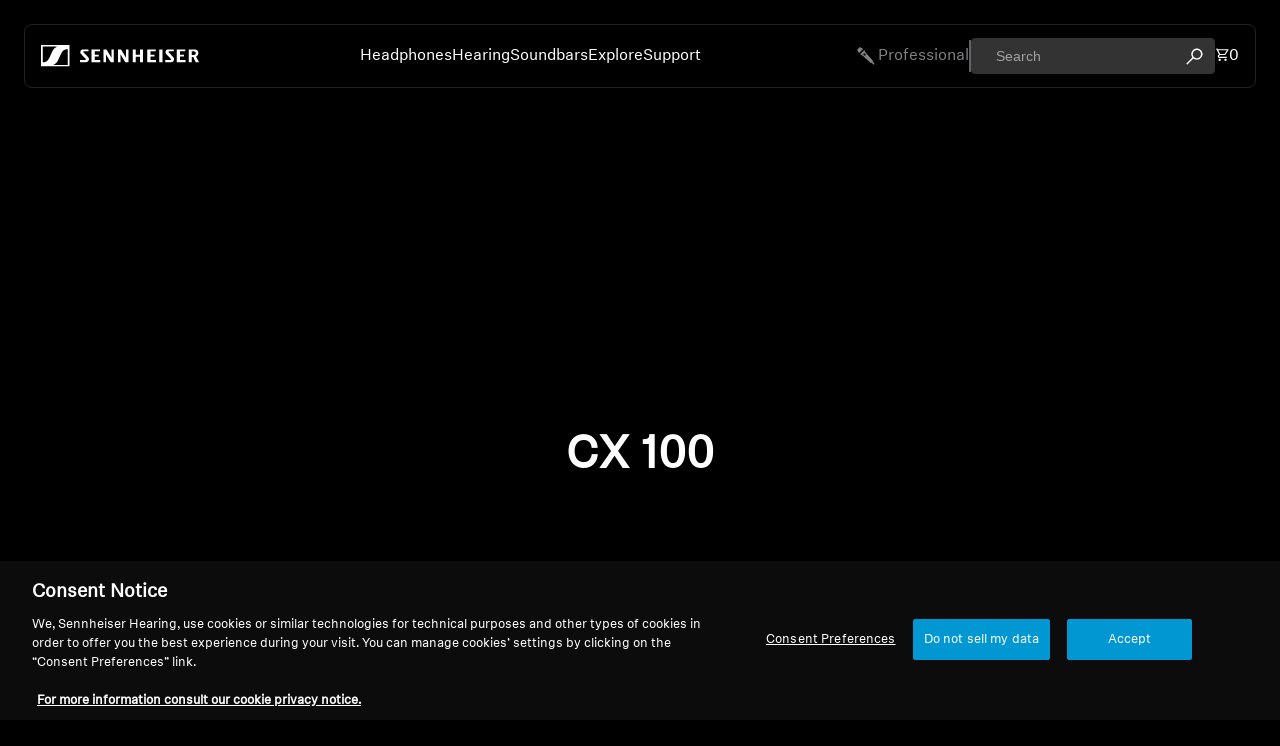

--- FILE ---
content_type: text/html; charset=utf-8
request_url: https://api.chatlingual.com/websession
body_size: 17
content:

    <body>
      <script>
        window.parent.postMessage('CL:webSessionToken:18019eb4-22cb-4be4-964b-23aca539d7ce.at+YHPxp/bW2ZCl4Zo7/TP7329EAvIxD2uNAHyNZXv0', '*');
      </script>
    </body>
  

--- FILE ---
content_type: text/css
request_url: https://eu.sennheiser-hearing.com/cdn/shop/t/64/assets/fonts.css?v=17512735819414826451769186616
body_size: -147
content:
@font-face{font-family:sennheiser-italic;src:url(//eu.sennheiser-hearing.com/cdn/shop/files/sennheiser-italic.eot?v=8071010838465461550);src:url(//eu.sennheiser-hearing.com/cdn/shop/files/sennheiser-italic.eot?%23iefix&v=8202) format("embedded-opentype"),url(//eu.sennheiser-hearing.com/cdn/shop/files/sennheiser-italic.woff2?v=2636033447772139526) format("woff2"),url(//eu.sennheiser-hearing.com/cdn/shop/files/sennheiser-italic.woff?v=6362536598919548833) format("woff"),url(//eu.sennheiser-hearing.com/cdn/shop/files/sennheiser-italic.ttf?v=3994306794188192612) format("truetype"),url(//eu.sennheiser-hearing.com/cdn/shop/files/sennheiser-italic.svg%23sennheiser-italic?v=8202) format("svg");font-weight:400;font-style:italic;font-display:swap}@font-face{font-family:sennheiser-bold;src:url(//eu.sennheiser-hearing.com/cdn/shop/files/sennheiser-bold.eot?v=12893347888439798857);src:url(//eu.sennheiser-hearing.com/cdn/shop/files/sennheiser-bold.eot?%23iefix&v=8202) format("embedded-opentype"),url(//eu.sennheiser-hearing.com/cdn/shop/files/sennheiser-bold.woff2?v=12135464423673294570) format("woff2"),url(//eu.sennheiser-hearing.com/cdn/shop/files/sennheiser-bold.woff?v=13446923452202827134) format("woff"),url(//eu.sennheiser-hearing.com/cdn/shop/files/sennheiser-bold.ttf?v=9630977219546109724) format("truetype"),url(//eu.sennheiser-hearing.com/cdn/shop/files/sennheiser-bold.svg%23sennheiser-bold?v=8202) format("svg");font-style:normal;font-display:swap}@font-face{font-family:sennheiser;src:url(//eu.sennheiser-hearing.com/cdn/shop/files/sennheiser-regular.eot?v=6638530772833447886);src:url(//eu.sennheiser-hearing.com/cdn/shop/files/sennheiser-regular.eot?%23iefix&v=8202) format("embedded-opentype"),url(//eu.sennheiser-hearing.com/cdn/shop/files/sennheiser-regular.woff2?v=12495826214409311274) format("woff2"),url(//eu.sennheiser-hearing.com/cdn/shop/files/sennheiser-regular.woff?v=10754766097016418959) format("woff"),url(//eu.sennheiser-hearing.com/cdn/shop/files/sennheiser-regular.ttf?v=18139585067650521850) format("truetype"),url(//eu.sennheiser-hearing.com/cdn/shop/files/sennheiser-regular.svg%23sennheiser-regular?v=8202) format("svg");font-weight:400;font-style:normal;font-display:swap}@font-face{font-family:sennheiser-bold-italic;src:url(//eu.sennheiser-hearing.com/cdn/shop/files/sennheiser-bold-italic.eot?v=1623908984465248686);src:url(//eu.sennheiser-hearing.com/cdn/shop/files/sennheiser-bold-italic.eot?%23iefix&v=8202) format("embedded-opentype"),url(//eu.sennheiser-hearing.com/cdn/shop/files/sennheiser-bold-italic.woff2?v=17527490143325162933) format("woff2"),url(//eu.sennheiser-hearing.com/cdn/shop/files/sennheiser-bold-italic.woff?v=4989698787165779816) format("woff"),url(//eu.sennheiser-hearing.com/cdn/shop/files/sennheiser-bold-italic.ttf?v=17442812608547158781) format("truetype"),url(//eu.sennheiser-hearing.com/cdn/shop/files/sennheiser-bold-italic.svg%23sennheiser-bold-italic?v=8202) format("svg");font-weight:700;font-style:italic;font-display:swap}
/*# sourceMappingURL=/cdn/shop/t/64/assets/fonts.css.map?v=17512735819414826451769186616 */


--- FILE ---
content_type: text/javascript
request_url: https://eu.sennheiser-hearing.com/cdn/shop/t/64/assets/cart-drawer.js?v=156841891880694557051769082622
body_size: -385
content:
import{DialogComponent}from"@theme/dialog";import{CartAddEvent}from"@theme/events";class CartDrawerComponent extends DialogComponent{connectedCallback(){super.connectedCallback(),document.addEventListener(CartAddEvent.eventName,this.#handleCartAdd)}disconnectedCallback(){super.disconnectedCallback(),document.removeEventListener(CartAddEvent.eventName,this.#handleCartAdd)}#handleCartAdd=()=>{this.hasAttribute("auto-open")&&this.showDialog()};open(){document.body.classList.add("custom-cart-drawer-open"),this.showDialog(),customElements.whenDefined("shopify-payment-terms").then(()=>{document.querySelector("shopify-payment-terms")?.shadowRoot?.querySelector("#shopify-installments-cta")?.addEventListener("click",this.closeDialog,{once:!0})})}close(){document.body.classList.remove("custom-cart-drawer-open"),this.closeDialog()}}customElements.get("cart-drawer-component")||customElements.define("cart-drawer-component",CartDrawerComponent);
//# sourceMappingURL=/cdn/shop/t/64/assets/cart-drawer.js.map?v=156841891880694557051769082622


--- FILE ---
content_type: text/javascript
request_url: https://eu.sennheiser-hearing.com/cdn/shop/t/64/assets/general.js?v=43955370580083781221765257690
body_size: 4551
content:
function zoomimg(){const observer=new IntersectionObserver(function(entries,observer2){entries.forEach(function(entry){entry.isIntersecting&&($(entry.target).addClass("animate"),observer2.unobserve(entry.target))})},{threshold:.05});$(".zoom-animation").each(function(){observer.observe(this)})}function contentanimation(){const observer=new IntersectionObserver(function(entries,observer2){entries.forEach(function(entry){entry.isIntersecting&&($(entry.target).addClass("content-animate"),observer2.unobserve(entry.target))})},{threshold:.05});$(".content-visible").each(function(){observer.observe(this)})}let featureCardSlider=null;function initFeatureCardSwiper(){featureCardSlider=new Swiper(".feature-card-slider-outer-wrap",{loop:!1,slidesPerView:1.1,spaceBetween:16,breakpoints:{768:{slidesPerView:1.5,spaceBetween:16},1024:{slidesPerView:4,spaceBetween:20},1919:{slidesPerView:4,spaceBetween:40}},navigation:{nextEl:".feature-card-slider-outer-wrap .swiper-button-next",prevEl:".feature-card-slider-outer-wrap .swiper-button-prev"}})}let threeCardSlider=null;function initFeatureCardSwiperThreeCol(){threeCardSlider=new Swiper(".feature-card-slider-outer-wrap.three-col",{loop:!1,slidesPerView:1.1,spaceBetween:16,breakpoints:{768:{slidesPerView:1.5,spaceBetween:16},1024:{slidesPerView:3,spaceBetween:20},1440:{slidesPerView:3,spaceBetween:30},1919:{slidesPerView:3,spaceBetween:40}},navigation:{nextEl:".feature-card-slider-outer-wrap.three-col .swiper-button-next",prevEl:".feature-card-slider-outer-wrap.three-col .swiper-button-prev"}})}function productrotation(){document.querySelectorAll(".product360Canvas").forEach(canvas=>{if(!canvas)return;const ctx=canvas.getContext("2d"),productNumber=canvas.dataset.product||"1",frameCount=parseInt(canvas.dataset.framecount,10)||1,images=[];let currentFrame=0,isDragging=!1,startX=0;for(let i=0;i<frameCount;i++){const img=new Image;img.src=`canvas-images/product${productNumber}/0_${i+1}.webp`,images.push(img)}images[0].onload=function(){ctx.drawImage(images[0],0,0,canvas.width,canvas.height)};function drawFrame(frameIndex){ctx.clearRect(0,0,canvas.width,canvas.height),ctx.drawImage(images[frameIndex],0,0,canvas.width,canvas.height)}canvas.addEventListener("mousedown",e=>{isDragging=!0,startX=e.pageX}),canvas.addEventListener("mouseup",()=>{isDragging=!1}),canvas.addEventListener("mousemove",e=>{if(!isDragging)return;let delta=e.pageX-startX;const sensitivity=1;if(Math.abs(delta)>1){const framesToMove=Math.floor(Math.abs(delta)*sensitivity);currentFrame=delta>0?(currentFrame-framesToMove+frameCount)%frameCount:(currentFrame+framesToMove)%frameCount,drawFrame(currentFrame),startX=e.pageX}})})}window.addEventListener("DOMContentLoaded",productrotation);function updateActiveSection(){$(".scroll-section").each(function(){const sectionTop=$(this).offset().top,sectionHeight=$(this).outerHeight(),scrollPosition=$(window).scrollTop();if(scrollPosition>=sectionTop-190&&scrollPosition<sectionTop+sectionHeight){const id=$(this).attr("id");$(".sidebar li").removeClass("active-slide"),$('.sidebar li[data-target="#'+id+'"]').addClass("active-slide")}})}function menuDropdown(){window.innerWidth<1024?($(".navigations-wrapper").addClass("mobile-menu"),$(".navigations-wrapper.mobile-menu .mega-menu-links-wrapper .menu-category .inner-links").stop(!0,!0).slideUp(),$(".navigations-wrapper.mobile-menu .mega-menu-links-wrapper .menu-category").removeClass("active"),$(".mobile-menu .menu-category:has(.inner-links>a) a span.category-title").off("click").on("click",function(e){e.preventDefault(),window.innerWidth>767&&$(".navigations-wrapper.mobile-menu .mega-menu-content").addClass("show-image");const parent=$(this).closest(".menu-category"),innerLinks=parent.find(".inner-links");$(this).parents(".custom-megamenu-wrapper").find(".menu-category").not(parent).removeClass("active"),$(this).parents(".custom-megamenu-wrapper").find(".inner-links").not(innerLinks).slideUp(),parent.toggleClass("active"),innerLinks.stop(!0,!0).slideToggle()})):($(".navigations-wrapper").removeClass("mobile-menu"),$(".navigations-wrapper .menu-category").removeClass("active"),$(".navigations-wrapper .mega-menu-links-wrapper .menu-category .inner-links").stop(!0,!0).slideDown(),$("html, body").removeClass("open-nav-menu"))}function positionModal($trigger,$modal){const rect=$trigger[0].getBoundingClientRect(),modalHeight=$modal.outerHeight(),modalWidth=$modal.outerWidth(),viewportHeight=$(window).height(),viewportWidth=$(window).width();let top,left;const spaceBelow=viewportHeight-rect.bottom,spaceAbove=rect.top;spaceBelow>=modalHeight+10?top=rect.bottom:spaceAbove>=modalHeight+10?top=rect.top-modalHeight:top=rect.bottom,viewportWidth<767?left=rect.left-85:left=rect.left-110,left+modalWidth>viewportWidth&&(left=viewportWidth-modalWidth-10),left<10&&(left=10),$modal.css({top:top+"px",left:left+"px",position:"fixed"})}let badgeSwiper=null;function initBadgeSwiper(){const isMobile=window.innerWidth<768;isMobile&&!badgeSwiper?badgeSwiper=new Swiper(".badge-slider-section .swiper",{loop:!0,slidesPerView:1,pagination:{el:".swiper-pagination",clickable:!0,renderBullet:function(index,className){return`
              <span class="${className}">
                <svg viewBox="0 0 24 24" class="circle-ring">
                  <circle cx="12" cy="12" r="9" />
                </svg>
                <span class="dot"></span>
              </span>
            `}},speed:1e3,autoplay:{delay:7500,disableOnInteraction:!1}}):!isMobile&&badgeSwiper&&(badgeSwiper.destroy(!0,!0),badgeSwiper=null)}function customSearchExpand(){const searchInput=$(".header .search .field__input"),customSearchInput=$(".header .custom-search-wrapper .search-input-wrapper input"),searchButton=$(".header .search-action .search__button");function toggleSearchInput(){$("html, body").removeClass("open-nav-menu"),$("body").addClass("search-input-expand");const searchOverlay=document.createElement("div");searchOverlay.classList.add("search-overlay"),$(".search-overlay").length===0&&document.body.appendChild(searchOverlay),customSearchInput.focus(),searchOverlay.addEventListener("click",function(){$("body").removeClass("search-input-expand"),searchOverlay.remove()}),$(".header .custom-search-wrapper .close-btn").on("click",function(e){e.preventDefault(),$("body").removeClass("search-input-expand"),searchOverlay.remove()})}searchInput.length&&window.innerWidth>=1280&&searchInput.on("focus",function(){toggleSearchInput()}),searchButton.length&&window.innerWidth<1280&&searchButton.on("click",function(e){e.preventDefault(),toggleSearchInput()})}$(document).ready(function(){initFeatureCardSwiper();const header=$(".header"),navigationsWrap=$(".navigations-outer-wrap");setTimeout(()=>{header.css("opacity",1),navigationsWrap.css("opacity",1)},700),setTimeout(()=>{$(".hero-banner-section .product-associated-list-wrap, .hero-banner-section .badge-wrapper").css("opacity",1)},1200),menuDropdown(),$(".header .mobile-hamburger-wrapper").on("click",function(){$(".navigations-wrapper.mobile-menu .mega-menu-content").length>0&&$(".navigations-wrapper.mobile-menu .mega-menu-content").removeClass("show-image"),$("html, body").toggleClass("open-nav-menu")});const navLinks=$(".header .navbar .main-nav-list li a"),outerWrap=$("#header-group");navLinks.on("mouseenter",function(){navLinks.removeClass("active"),$(this).addClass("active");var targetId=$(this).attr("data-id");$(".navigations-outer-wrap[data-id='"+targetId+"']").length>0&&($(".navigations-outer-wrap").removeClass("active"),$(".navigations-outer-wrap[data-id='"+targetId+"']").addClass("active"),$("html, body").addClass("open-nav-menu"))}),outerWrap.on("mouseleave",function(){window.innerWidth>1024&&($(this).removeClass("active"),$("html, body").removeClass("open-nav-menu"))}),$(".cart-drawer .header-actions__action").click(function(){$("html, body").removeClass("open-nav-menu")}),customSearchExpand();const filterWrapper=$(".custom-filter-wrapper"),filterTabs=filterWrapper.find(".custom-tabs .tab"),filterContents=filterWrapper.find(".tab-content");filterTabs.off("click").on("click",function(e){var tab_id=$(this).attr("data-tab");if($(this).parents(".custom-filter-wrapper").find(".filter-btns .btn").hide(),tab_id==="sort-by"?$("#"+tab_id).find(".filter-options .filter-checkbox input[type='radio']:checked").length>0&&$(this).parents(".custom-filter-wrapper").find(".filter-btns .btn#clear-filter").show():filterContents.find(".filter-options .filter-checkbox input[type='checkbox']:checked").length>0&&($(this).parents(".custom-filter-wrapper").find(".filter-btns .btn").show(),$(this).parents(".custom-filter-wrapper").find(".filter-btns .btn#clear-filter").hide()),$(this).parents(".custom-filter-wrapper").find(".filter-btns").removeClass("hide-filter-btns"),window.innerWidth<1024)e.preventDefault(),filterTabs.removeClass("current"),filterContents.removeClass("current"),filterContents.find(".filter-options").hide(),$("body").addClass("open-filter-drawer"),tab_id==="sort-by"?($(this).parents(".custom-filter-wrapper").find(".tab-content").removeClass("visible"),$(this).parents(".custom-filter-wrapper").find(".tab-content#sort-by, .tab-content#filters").addClass("visible")):($(this).parents(".custom-filter-wrapper").find(".tab-content").addClass("visible"),$(this).parents(".custom-filter-wrapper").find(".tab-content#sort-by").removeClass("visible")),filterContents.each(function(){const $content=$(this);$content.find(".filter-options").length>0&&($(this).find(".title-block").off("click").on("click",function(){const options=$(this).next(".filter-options");filterContents.find(".filter-options").not(options).hide();const parentContent=$(this).closest(".tab-content");filterContents.not(parentContent).removeClass("active"),options.is(":visible")?(options.hide(),parentContent.removeClass("active")):(options.show(),parentContent.addClass("active"))}),$content.find(".filter-options .filter-checkbox").off("click").on("click",function(){const activeContent=filterContents.filter(".active");activeContent.length&&activeContent.attr("id").toLowerCase()==="sort-by"&&($("body").removeClass("open-filter-drawer"),filterContents.removeClass("active"),filterContents.find(".filter-options").hide())}))}),filterWrapper.find(".close-btn").on("click",function(){$("body").removeClass("open-filter-drawer"),filterContents.removeClass("active"),filterContents.find(".filter-options").hide()});else{$("body").removeClass("open-filter-drawer");const sortByTab=$(this).closest(".custom-filter-wrapper").find(".sort-by-tab");$("#"+tab_id).find(".filter-options .filter-checkbox input[type='checkbox']").filter(":checked").length>0&&sortByTab.addClass("disabled")}});const sortByFilterOptions=$(".custom-filter-wrapper .tab-content#sort-by .filter-options .filter-checkbox input");sortByFilterOptions.length&&sortByFilterOptions.each(function(){$(this).off("click").on("click",function(){$(".custom-filter-wrapper .filter-btns").addClass("hide-filter-btns"),$("body").removeClass("open-filter-drawer");const $wrapper=$(this).closest(".custom-filter-wrapper");$wrapper.find(".tab").removeClass("current active disabled"),$wrapper.find(".tab-content").removeClass("current active")})});const otherFilterOptions=$(".custom-filter-wrapper .tab-content:not(#sort-by) .filter-options .filter-checkbox input");otherFilterOptions.length&&otherFilterOptions.each(function(){$(this).off("click").on("click",function(){const $wrapper=$(this).closest(".custom-filter-wrapper");$wrapper.find(".tab-content:not(#sort-by) .filter-options .filter-checkbox input[type='checkbox']:checked").length>0?($wrapper.find(".filter-btns").removeClass("hide-filter-btns"),$wrapper.find(".filter-btns .btn").show(),$wrapper.find(".filter-btns .btn#clear-filter").hide()):($wrapper.find(".filter-btns").addClass("hide-filter-btns"),$wrapper.find(".filter-btns .btn").hide())})});const filterBtns=$(".custom-filter-wrapper .filter-btns .btn");filterBtns.length&&filterBtns.on("click",function(){$("body").removeClass("open-filter-drawer"),$(this).parents(".filter-btns").addClass("hide-filter-btns"),$(this).parents(".custom-filter-wrapper").find(".tab").removeClass("current"),$(this).parents(".custom-filter-wrapper").find(".tab").removeClass("active"),$(this).parents(".custom-filter-wrapper").find(".tab").removeClass("disabled"),$(this).parents(".custom-filter-wrapper").find(".tab-content").removeClass("current"),$(this).parents(".custom-filter-wrapper").find(".tab-content").removeClass("active"),$(this).parents(".custom-filter-wrapper").find(".tab-content").removeClass("active")});const backToTopButton=$(".footer .back-to-top-btn");backToTopButton&&backToTopButton.on("click",function(){window.scrollTo({top:0,behavior:"smooth"})}),$(".video-wrapper .video-bg").on("click",function(e){const wrapper=$(this).closest(".video-wrapper");wrapper.addClass("open");const video=wrapper.find("video").get(0);video&&video.play().catch(err=>{console.error("Video play failed:",err)})}),$(".accordion-heading").click(function(){$(this).parent(".accordion-item").toggleClass("active").siblings().removeClass("active"),$(this).parent(".accordion-item").find(".accordion-content").stop(!0,!0).slideToggle(),$(this).parent(".accordion-item").prevAll(".accordion-item").find(".accordion-content").slideUp(),$(this).parent(".accordion-item").nextAll(".accordion-item").find(".accordion-content").slideUp()});const innerPageNavSlider=new Swiper(".inner-page-navbar .swiper",{slidesPerView:"auto"}),heroSwiper=new Swiper(".hero-banner-section .swiper",{loop:!1,pagination:{el:".swiper-pagination",clickable:!0,renderBullet:function(index,className){return`
                  <span class="${className}">
                    <svg viewBox="0 0 24 24" class="circle-ring">
                      <circle cx="12" cy="12" r="9" />
                    </svg>
                    <span class="dot"></span>
                  </span>
                `}},speed:1e3,autoplay:{delay:7500,disableOnInteraction:!1}});if(document.querySelector(".product-carousel-swiper")){const productCarouselSwiper=new Swiper(".product-carousel-swiper",{loop:!1,slidesPerView:3,spaceBetween:16,breakpoints:{320:{slidesPerView:1.1,spaceBetween:16},768:{slidesPerView:2.5,spaceBetween:20},992:{slidesPerView:3,spaceBetween:40}},speed:1e3,navigation:{nextEl:".product-carousel-swiper .swiper-button-next",prevEl:".product-carousel-swiper .swiper-button-prev"}})}if(document.querySelector(".desk-swiper")){const bannerSliderSwiper=new Swiper(".desk-swiper",{loop:!0,slidesPerView:1,spaceBetween:16,speed:1e3,autoplay:{delay:7500,disableOnInteraction:!1}})}const thumbnailSliders=document.querySelectorAll(".thumbnilslider"),mainSliders=document.querySelectorAll(".mainslider");thumbnailSliders.forEach((thumbEl,index)=>{const mainEl=mainSliders[index],thumbnilslider=new Swiper(thumbEl,{direction:"vertical",slidesPerView:"auto",spaceBetween:1,navigation:{nextEl:".swiper-button-next",prevEl:".swiper-button-prev"},breakpoints:{0:{direction:"horizontal",spaceBetween:8},768:{direction:"horizontal",spaceBetween:1},1024:{direction:"vertical",spaceBetween:8}}}),mainslider=new Swiper(mainEl,{spaceBetween:10,effect:"fade",fadeEffect:{crossFade:!0},speed:0,thumbs:{swiper:thumbnilslider}})});const thumbnilslider2=new Swiper(".thumbnilslider2",{direction:"horizontal",slidesPerView:5,spaceBetween:8,breakpoints:{1024:{slidesPerView:3,spaceBetween:8},1400:{slidesPerView:5,spaceBetween:16}}}),productGallerySlider=new Swiper(".product-gallery-slider",{spaceBetween:10,effect:"fade",navigation:{nextEl:".thumbnilslider2-outer-wrap .swiper-button-next",prevEl:".thumbnilslider2-outer-wrap .swiper-button-prev"},fadeEffect:{crossFade:!0},speed:0,thumbs:{swiper:thumbnilslider2}});$(".select-wrapper select").on("mousedown focus",function(){$(this).closest(".select-wrapper").addClass("open")}),$(".select-wrapper select").on("change blur",function(){$(this).closest(".select-wrapper").removeClass("open")}),$(".custom-tabs .tab").on("click",function(e){if(e.preventDefault(),!$(this).hasClass("disabled")){var tab_id=$(this).attr("data-tab");$(this).parents(".custom-filter-wrapper").length>0?window.innerWidth>=1024&&($(this).hasClass("current")?($(this).removeClass("current"),$("#"+tab_id).removeClass("current"),$(".tab-content-wrap .filter-btns").addClass("hide-filter-btns"),$(".custom-filter-wrapper .custom-tabs .tab").removeClass("disabled")):($(".tab-content-wrap .filter-btns").removeClass("hide-filter-btns"),$(".custom-tabs .tab").removeClass("current"),$(".tab-content").removeClass("current"),$(this).addClass("current"),$("#"+tab_id).addClass("current"))):$(this).hasClass("current")?($(this).removeClass("current"),$("#"+tab_id).removeClass("current")):($(".custom-tabs .tab").removeClass("current"),$(".tab-content").removeClass("current"),$(this).addClass("current"),$("#"+tab_id).addClass("current"))}});const collapseBtn1=$(".specifications-section .collapse-btn"),showMoreBtn1=$(".specifications-section .collapse-btn.show-more"),showLessBtn1=$(".specifications-section .collapse-btn.show-less");if(showLessBtn1.hide(),collapseBtn1.length){const $visibletable=$(".table-wrapper .table-row");$visibletable.hide().slice(0,4).show(),collapseBtn1.on("click",function(){const parent=$(this).closest(".specifications-content-wrap");parent.hasClass("open-table")?($(this).parent(".btn-wrap").find(collapseBtn1).hide(),$(this).parent(".btn-wrap").find(showMoreBtn1).show(),$visibletable.slice(4).slideUp(300),parent.removeClass("open-table")):($(this).parent(".btn-wrap").find(collapseBtn1).hide(),$(this).parent(".btn-wrap").find(showLessBtn1).show(),$visibletable.slice(4).slideDown(300),parent.addClass("open-table"))})}const collapseBtn=$(".feature-card-section .collapse-btn"),showMoreBtn=$(".feature-card-section .collapse-btn.show-more"),showLessBtn=$(".feature-card-section .collapse-btn.show-less");showLessBtn.hide(),collapseBtn&&collapseBtn.on("click",function(){const parent=$(this).closest(".feature-card-content");parent.toggleClass("active");const content=parent.find(".text-collapse-block");content.is(":visible")?($(this).parent(".btn-wrap").find(collapseBtn).hide(),$(this).parent(".btn-wrap").find(showMoreBtn).show(),content.slideUp()):($(this).parent(".btn-wrap").find(collapseBtn).hide(),$(this).parent(".btn-wrap").find(showLessBtn).show(),content.slideDown())}),$(".card-trigger")&&$(this).each(function(item){const svg=$(".card-trigger").find("svg");if(svg.length>0){let addAnimateClass2=function(){svg.hasClass("animate-circle")?setTimeout(()=>{svg.removeClass("animate-circle")},1500):svg.addClass("animate-circle")};var addAnimateClass=addAnimateClass2;addAnimateClass2(),setInterval(()=>{addAnimateClass2()},1500)}}),$(".all-product").each(function(){const $section=$(this),$cards=$section.find(".product-list-card"),$moreBtn=$section.find(".more-product");$cards.hide().slice(0,6).show(),$cards.length<=6&&$moreBtn.hide(),$moreBtn.click(function(){$cards.show(300),$(this).hide()})}),$(".sidebar li").on("click",function(){const target=$(this).data("target"),offsetTop=$(target).offset().top-160;$("html, body").animate({scrollTop:offsetTop>=0?offsetTop:0},500)}),$(".card-trigger-modal-wrap .card-trigger").click(function(e){e.stopPropagation();const $modal=$(this).closest(".card-trigger-modal-wrap").find(".card-trigger-modal");$(".card-trigger-modal").not($modal).fadeOut(200),$modal.is(":visible")?$modal.fadeOut(200):(positionModal($(this),$modal),$modal.fadeIn(200))}),$(document).click(function(){$(".card-trigger-modal").fadeOut(200)}),$(".card-trigger-modal").click(function(e){e.stopPropagation()}),$(".country-selector-modal").length>0&&($(".country-selector-btn").on("click",function(){$(".country-selector-modal").toggleClass("open")}),$(".country-selector-modal .close-btn").on("click",function(){$(".country-selector-modal").removeClass("open")})),$(window).scrollTop()>=650?$(".product-pagebar-wrapper").css("transform","none"):$(".product-pagebar-wrapper").css("transform","translateY(-100%)"),$(".card-popup-modal .card-popup-modal-inner .close-btn").click(function(){$(".card-popup-modal").hide()}),productrotation(),zoomimg(),contentanimation(),updateActiveSection(),initBadgeSwiper(),setTimeout(initFeatureCardSwiperThreeCol,10)}),$(window).on("resize",function(){customSearchExpand(),initBadgeSwiper(),menuDropdown(),initFeatureCardSwiper(),setTimeout(initFeatureCardSwiperThreeCol,10),window.innerWidth>=1024?($("body").removeClass("open-filter-drawer"),$(".custom-filter-wrapper .tab-content").removeClass("active")):$(".custom-filter-wrapper .custom-tabs .tab").removeClass("disabled")}),$(window).scroll(function(){$(window).scrollTop()>=650?$(".product-pagebar-wrapper").css("transform","none"):$(".product-pagebar-wrapper").css("transform","translateY(-100%)"),updateActiveSection()}),$(window).on("scroll resize",function(){$(".card-trigger-modal:visible").each(function(){const $modal=$(this),$trigger=$modal.closest(".card-trigger-modal-wrap").find(".card-trigger");positionModal($trigger,$modal)})}),window.addEventListener("DOMContentLoaded",function(){const pageKey="visited_"+window.location.pathname;localStorage.getItem(pageKey)||(document.body.classList.add("first-load"),localStorage.setItem(pageKey,"true")),initFeatureCardSwiper(),setTimeout(initFeatureCardSwiperThreeCol,10)}),document.addEventListener("DOMContentLoaded",function(){const currentPath=window.location.pathname,navLinks=document.querySelectorAll(".inner-page-navbar .swiper-slide a");let activeIndex=0;navLinks.forEach((link,index)=>{new URL(link.href).pathname===currentPath&&(link.classList.add("active"),activeIndex=index)});const innerPageNavSlider=new Swiper(".inner-page-navbar .swiper",{slidesPerView:"auto",initialSlide:activeIndex})}),document.addEventListener("DOMContentLoaded",function(){document.querySelectorAll(".videoPlayer").forEach(video=>{video.addEventListener("play",function(){video.muted=!1})})}),window.addEventListener("message",event=>{event.origin==="https://klear.com"&&event.data&&event.data.closeModal===!0&&($(".consumer-ambassador-iframe").removeClass("active"),$("body").removeClass("consumer-ambassador-iframe-open"))});
//# sourceMappingURL=/cdn/shop/t/64/assets/general.js.map?v=43955370580083781221765257690


--- FILE ---
content_type: image/svg+xml
request_url: https://eu.sennheiser-hearing.com/cdn/shop/files/back-button_5893f2d0-6563-4919-ab22-b7ce9e39eb43.svg?v=1765259674
body_size: -759
content:
<svg xmlns="http://www.w3.org/2000/svg" viewBox="0 0 32 32" height="32" width="32" fill="#fff"><path d="M9 16 20 5l1.47 1.53L12 16l9.51 9.48L20 27 9 16z" style="fill: #FFFFFF;"></path></svg>

--- FILE ---
content_type: text/javascript
request_url: https://eu.sennheiser-hearing.com/cdn/shop/t/64/assets/developer_general.js?v=56639368649343326241769186616
body_size: 8335
content:
document.addEventListener("DOMContentLoaded",function(){document.querySelectorAll(".product-grid-list .product-list-card").forEach(function(card){productDataUpdate(card,!1)}),document.querySelectorAll(".related-product-card").forEach(function(card){productDataUpdate(card,!1)}),document.querySelectorAll(".pdp-main-wrapper").forEach(function(card){productDataUpdate(card,!0)}),document.querySelectorAll(".custom-pdp-two-col-section").forEach(function(card){productDataUpdate(card,!0)}),document.querySelectorAll(".product-card-wrapper").forEach(function(card){productDataUpdate(card,!1)})});function productDataUpdate(card,isPDP){console.log("product data update"+isPDP);let buttons=card.querySelectorAll(".product-selector-color");buttons.length===0&&(buttons=card.querySelectorAll(".product-selector-options"));const imageEl=card.querySelector("[data-product-image]"),priceEl=card.querySelector("[data-actual-price]"),comparePriceEl=card.querySelector("[data-compare-price]"),pdpImageEls=card.querySelectorAll(".pdp-image-video-wrap"),buyButtonEl=card.querySelector("[data-buyButton]"),cardAnchorEls=card.querySelectorAll("a[data-product-url]"),productInfoTextEl=card.querySelector(".product-details .product-info-text[data-product-info]"),priceWrap=card.querySelector(".product-price[data-variant-id]"),addToCartText=card.getAttribute("data-addToCartText"),soldOutText=card.getAttribute("data-soldOutText");buttons.forEach(function(btn){btn.addEventListener("click",function(){console.log("swatch clicked"),buttons.forEach(b=>b.classList.remove("active")),btn.classList.add("active");const productId=btn.getAttribute("data-product-id"),variantId=btn.getAttribute("data-variant-id"),img=btn.getAttribute("data-image"),price=btn.getAttribute("data-price"),compareAtPrice=btn.getAttribute("data-compare-at-price"),availability=btn.getAttribute("data-availability"),variantURL=btn.getAttribute("data-url"),product_color=btn.getAttribute("data-color");if(console.log(isPDP),isPDP){if(pdpImageEls){const btnDataLink=btn.getAttribute("data-link");pdpImageEls.forEach(el=>{el.getAttribute("data-id")===btnDataLink?el.classList.add("active"):el.classList.remove("active")})}const colorText=document.querySelector(".color-text");if(colorText&&(colorText.textContent=product_color),product_color){const variantGalleryImages=document.querySelectorAll(".variant-color-image-"+product_color);variantGalleryImages.length>0&&($(".variant-gallery-images").hide(),variantGalleryImages.forEach(el=>{el.style.display="block"}))}const pdpTopBarEl=document.querySelector(".pdp-top-sticky-bar");if(pdpTopBarEl){const pdpTopBuyButtonEl=pdpTopBarEl.querySelector("[data-buyButton]"),pdpTopBuyButtonTextEls=pdpTopBuyButtonEl?.querySelectorAll("[data-buyButtonText]"),actualPriceEl=pdpTopBarEl.querySelector("[data-actual-price]"),comparePriceEle=pdpTopBarEl.querySelector("[data-compare-price]");pdpTopBuyButtonEl&&pdpTopBuyButtonTextEls&&(availability==="true"||availability===!0?(pdpTopBuyButtonTextEls.forEach(el=>{el.textContent=addToCartText||"Buy now"}),pdpTopBuyButtonEl.removeAttribute("disabled")):(pdpTopBuyButtonTextEls.forEach(el=>{el.textContent=soldOutText||"Not available"}),pdpTopBuyButtonEl.setAttribute("disabled",""))),actualPriceEl&&(actualPriceEl.textContent=price),comparePriceEle&&(compareAtPrice&&compareAtPrice!==price?(comparePriceEle.style.display="inline-block",comparePriceEle.textContent=compareAtPrice):comparePriceEle.style.display="none")}document.querySelectorAll(".form-variant-id-"+productId).forEach(el=>{el.value=variantId});const newUrl=new URL(window.location.href);newUrl.searchParams.set("variant",variantId),window.history.replaceState({},"",newUrl)}else{const input=document.querySelector(".form-variant-id-"+productId);input?input.value=variantId:console.warn("No element found with class: .form-variant-id-"+productId),img&&imageEl&&(imageEl.src=img),cardAnchorEls.forEach(el=>{el.href=variantURL}),priceWrap&&priceWrap.setAttribute("data-variant-id",variantId)}if(buyButtonEl){const buttonTextEls=buyButtonEl.querySelectorAll("[data-buyButtonText]");availability==="true"||availability===!0?(buttonTextEls.forEach(el=>{el.textContent=addToCartText||"Buy now"}),buyButtonEl.removeAttribute("disabled"),productInfoTextEl.style.display="none"):(buttonTextEls.forEach(el=>{el.textContent=soldOutText||"Not available"}),buyButtonEl.setAttribute("disabled",""),productInfoTextEl&&(productInfoTextEl.style.display="block"))}priceEl&&(priceEl.textContent=price),comparePriceEl&&(compareAtPrice&&compareAtPrice!==price?(comparePriceEl.style.display="inline-block",comparePriceEl.textContent=compareAtPrice):comparePriceEl.style.display="none"),pricelist!=null&&display_price(variantId,isPDP)})})}var pricelist=getCookie("pricelist");if((()=>{let external_price,external_token;const buildCustomProperties=(external_price2,external_token2,pricelist2)=>{const properties={};return external_price2&&(properties._external_price=String(external_price2)),external_token2&&(properties._external_token=String(external_token2)),pricelist2&&external_price2&&(properties._external_pricelist=pricelist2),properties},updateCartCount=async onReload=>{try{const cart=await(await fetch("/cart.js",{headers:{Accept:"application/json"}})).json(),countElem=document.querySelector(".header-actions__cart-icon .cart-bubble__text-count");countElem?(document.querySelector(".header-actions__cart-icon").classList.add("header-actions__cart-icon--has-cart"),document.querySelector(".header-actions__cart-icon .cart-bubble").classList.remove("visually-hidden"),countElem.textContent=cart.item_count):(document.querySelector(".header-actions__cart-icon").classList.add("header-actions__cart-icon--has-cart"),document.querySelector(".header-actions__cart-icon .cart-bubble").classList.remove("visually-hidden"),document.querySelector(".header-actions__cart-icon .cart-bubble__text").innerHTML='<span class="visually-hidden">Total items in cart:'+cart.item_count+'</span><span class="cart-bubble__text-count" aria-hidden="true">'+cart.item_count+"</span>"),onReload||(document.querySelector(".header-actions__cart-icon .cart-bubble").classList.toggle("cart-bubble--animating"),setTimeout(function(){document.querySelector(".header-actions__cart-icon .cart-bubble").classList.remove("cart-bubble--animating")},300))}catch(err){console.error("\u274C Error updating cart count:",err)}},buttons=document.querySelectorAll("product-form-component add-to-cart-component button[data-addToCartCustom]");if(!buttons.length){console.warn("\u26A0\uFE0F No add-to-cart buttons found on page.");return}buttons.forEach((button,index)=>{button.addEventListener("click",async e=>{if(button.classList.contains("klaviyo-bis-trigger")){console.log("\u23ED\uFE0F Skipped: Klaviyo BIS trigger active");return}e.preventDefault();const form=button.closest("product-form-component");if(!form){console.error("\u274C product-form-component not found for this button");return}const variantInput=form.querySelector('input[name="id"]');if(!variantInput||!variantInput.value){console.error("\u274C Variant ID not found inside form");return}const variant=parseInt(variantInput.value);typeof pricelist<"u"&&benefits[variant]&&benefits[variant][pricelist]&&(external_price=benefits[variant][pricelist].closed_shop_price,external_token=benefits[variant][pricelist].closed_shop_token);const properties=buildCustomProperties(external_price,external_token,pricelist),cartItemsComponents=document.querySelectorAll("cart-items-component");let cartItemComponentsSectionIds=[];cartItemsComponents.forEach(item2=>{item2 instanceof HTMLElement&&item2.dataset.sectionId&&cartItemComponentsSectionIds.push(item2.dataset.sectionId)});const data={id:variant,quantity:1,properties,sections:cartItemComponentsSectionIds.join(",")};try{const response=await fetch("/cart/add.js",{method:"POST",headers:{"Content-Type":"application/json",Accept:"application/json"},body:JSON.stringify(data)});if(!response.ok){const text=await response.text();throw new Error(`HTTP ${response.status}: ${text}`)}const result=await response.json();form.dispatchEvent(new CartAddEvent({},variant.toString(),{source:"custom-add-to-cart",itemCount:1,productId:variant,sections:result.sections}))}catch(error){console.error("\u274C Error adding to cart:",error)}})})})(),pricelist!=null){var c_variant_id;document.querySelector(".pdp-main-wrapper")?c_variant_id=parseFloat(document.querySelector(".pdp-main-wrapper product-form-component form.shopify-product-form input[name=id]").value):document.querySelector(".custom-pdp-two-col-section")&&(c_variant_id=parseFloat(document.querySelector(".custom-pdp-two-col-section product-form-component form.shopify-product-form input[name=id]").value));for(var prop in benefits){var closed_shop=benefits[prop][pricelist];if(prop==c_variant_id&&document.querySelectorAll(".closed_shop_pricelist").forEach(el=>{el.value=pricelist,el.disabled=!1}),closed_shop!=null){var money_formatted=formatMoney(closed_shop.closed_shop_price,theme.moneyFormat),compare_at_price_formatted=formatMoney(closed_shop.compare_price,theme.moneyFormat);document.querySelectorAll('.product-price[data-variant-id="'+prop+'"] span[data-compare-price]').forEach(el=>{el.innerText=compare_at_price_formatted}),document.querySelectorAll('.product-price[data-variant-id="'+prop+'"] span[data-actual-price]').forEach(el=>{el.innerText=money_formatted}),document.querySelectorAll('.product-price[data-variant-id="'+prop+'"] span[data-compare-price]').forEach(el=>{el.style.removeProperty("display")}),document.querySelectorAll('.product-price[data-variant-id="'+prop+'"]').forEach(el=>{const next=el.nextElementSibling;(!next||!next.classList.contains("promotional-price"))&&el.insertAdjacentHTML("afterend",'<p class="promotional-price">Promotional price</p>')}),prop==c_variant_id&&(document.querySelectorAll(".closed_shop_price").forEach(el=>{el.value=closed_shop.closed_shop_price,el.disabled=!1}),document.querySelectorAll(".closed_shop_token").forEach(el=>{el.value=closed_shop.closed_shop_token,el.disabled=!1}))}}}var getUrlParameter=function(sParam){var sPageURL=window.location.search.substring(1),sURLVariables=sPageURL.split("&"),sParameterName,i;for(i=0;i<sURLVariables.length;i++)if(sParameterName=sURLVariables[i].split("="),sParameterName[0]===sParam)return sParameterName[1]===void 0?!0:decodeURIComponent(sParameterName[1])},display_price=function(current_variant_id,isPDP){var variant_id=getUrlParameter("variant");variant_id==null&&(variant_id=current_variant_id);var variant=benefits[variant_id];if(variant!=null&&variant!=null){var pricelist2=getCookie("pricelist"),closed_shop2=variant[pricelist2];if(document.querySelectorAll(".closed_shop_pricelist").forEach(el=>{el.value=pricelist2,el.disabled=!1}),closed_shop2!=null&&closed_shop2!=null){var money_formatted2=formatMoney(closed_shop2.closed_shop_price,theme.moneyFormat),compare_at_price_formatted2=formatMoney(closed_shop2.compare_price,theme.moneyFormat);isPDP?(document.querySelectorAll(".pdp-main-wrapper .product-price[data-variant-id] span[data-compare-price], .pdp-top-sticky-bar .product-price[data-variant-id] span[data-compare-price], .custom-pdp-two-col-section .product-price[data-variant-id] span[data-compare-price]").forEach(el=>{el.innerText=compare_at_price_formatted2}),document.querySelectorAll(".pdp-main-wrapper .product-price[data-variant-id] span[data-actual-price], .pdp-top-sticky-bar .product-price[data-variant-id] span[data-actual-price], .custom-pdp-two-col-section .product-price[data-variant-id] span[data-actual-price]").forEach(el=>{el.innerText=money_formatted2}),document.querySelectorAll(".pdp-main-wrapper .product-price[data-variant-id] span[data-compare-price], .pdp-top-sticky-bar .product-price[data-variant-id] span[data-compare-price], .custom-pdp-two-col-section .product-price[data-variant-id] span[data-compare-price]").forEach(el=>{el.style.removeProperty("display")}),document.querySelectorAll(".pdp-main-wrapper .product-price[data-variant-id], .pdp-top-sticky-bar .product-price[data-variant-id], .custom-pdp-two-col-section .product-price[data-variant-id]").forEach(el=>{el.nextElementSibling.classList.contains("promotional-price")||el.insertAdjacentHTML("afterend",'<p class="promotional-price">Promotional price</p>')}),document.querySelectorAll(".closed_shop_price").forEach(el=>{el.value=closed_shop2.closed_shop_price,el.disabled=!1}),document.querySelectorAll(".closed_shop_token").forEach(el=>{el.value=closed_shop2.closed_shop_token,el.disabled=!1})):(document.querySelectorAll('.product-price[data-variant-id="'+variant_id+'"] span[data-compare-price]').forEach(el=>{el.innerText=compare_at_price_formatted2}),document.querySelectorAll('.product-price[data-variant-id="'+variant_id+'"] span[data-actual-price]').forEach(el=>{el.innerText=money_formatted2}),document.querySelectorAll('.product-price[data-variant-id="'+variant_id+'"] span[data-compare-price]').forEach(el=>{el.style.removeProperty("display")}),document.querySelectorAll('.product-price[data-variant-id="'+variant_id+'"]').forEach(el=>{const next=el.nextElementSibling;(!next||!next.classList.contains("promotional-price"))&&el.insertAdjacentHTML("afterend",'<p class="promotional-price">Promotional price</p>')}))}}};function handleMegaMenuImageSwap(){$(".mega-menu-links-col a").off("mouseenter click"),$(window).width()>1023?($(".main-nav-list a").on("mouseenter",function(){const newImage=$(this).data("image"),mainMenuId=$(this).data("id");newImage&&mainMenuId&&$("#hover-image-"+mainMenuId).attr("src",newImage)}),$(".mega-menu-links-col a").on("mouseenter",function(){const newImage=$(this).data("image"),mainMenuId=$(this).data("id");newImage&&mainMenuId&&$("#hover-image-"+mainMenuId).attr("src",newImage)})):($(".main-nav-list a").on("click",function(){const newImage=$(this).data("image");newImage&&$("#mobile-hover-image").attr("src",newImage)}),$(".mega-menu-links-col a").on("click",function(){const newImage=$(this).data("image");newImage&&$("#mobile-hover-image").attr("src",newImage)}))}$(document).ready(handleMegaMenuImageSwap),$(window).on("resize",handleMegaMenuImageSwap),$(document).ready(function(){$(".shopping-btn").on("click",function(){const cartDrawerCloseBtn=$(".cart-drawer__close-button");cartDrawerCloseBtn.length&&setTimeout(()=>{cartDrawerCloseBtn.trigger("click")},300)}),$(".cart-drawer .cart-overlay").on("click",function(e){console.log("body click");const $cartDrawer=$(".cart-drawer");$(".cart-drawer__close-button").trigger("click")}),$(".cart-drawer").on("click",function(e){e.stopPropagation()})}),document.addEventListener("DOMContentLoaded",function(){document.querySelectorAll(".quantity-select").forEach(function(selectEl){selectEl.addEventListener("change",function(event){const quantity=event.target.value,dataId=selectEl.dataset.id,quantityWrapper=selectEl.closest(".cart-item")?.querySelector("quantity-selector-component");if(!quantityWrapper)return;const inputEl=quantityWrapper.querySelector(".quantity_input"+dataId);inputEl&&(inputEl.value=quantity,inputEl.dispatchEvent(new Event("blur",{bubbles:!0})))})})}),document.addEventListener("change",function(event){if(event.target.matches(".quantity-select")){const selectEl=event.target,quantity=selectEl.value,dataId=selectEl.dataset.id,inputEl=(selectEl.closest(".cart-item")?.querySelector("quantity-selector-component")).querySelector(".quantity_input"+dataId);if(!inputEl)return;inputEl.value=quantity,inputEl.dispatchEvent(new Event("blur",{bubbles:!0}))}}),$(document).ready(function(){const currentUrl=window.location.pathname;$(".inner-page-navbar ul li a").removeClass("active"),$(".inner-page-navbar ul li a").each(function(){const linkHref=$(this).attr("href");!linkHref||linkHref==="#"||currentUrl.indexOf(linkHref)!==-1&&linkHref!=="/"&&$(this).addClass("active")})}),document.addEventListener("DOMContentLoaded",function(){const currentUrl=window.location.href;document.querySelectorAll(".blog-listing-filter ul li a").forEach(function(link){const linkHref=link.getAttribute("href");currentUrl.includes(linkHref)&&linkHref.includes("/tagged/")&&(document.querySelectorAll(".blog-listing-filter ul li").forEach(el=>el.classList.remove("current")),link.closest("li").classList.add("current"))})}),document.addEventListener("DOMContentLoaded",function(){const tocList=document.querySelector(".top-content .sidebar"),article=document.querySelector(".article-template");if(!tocList||!article)return;const headings=article.querySelectorAll("h2.scroll-section, h3.scroll-section");function generateId(text){return text.split(",")[0].toLowerCase().trim().replace(/[^\w\s-]/g,"").replace(/\s+/g,"-").replace(/-+/g,"-")}const usedIds=new Set;headings.forEach((heading,index)=>{let id=generateId(heading.textContent),uniqueId=id,suffix=1;for(;usedIds.has(uniqueId);)uniqueId=`${id}-${suffix++}`;usedIds.add(uniqueId),heading.setAttribute("id",uniqueId);const li=document.createElement("li");li.setAttribute("data-target",`#${uniqueId}`),index===0&&li.classList.add("active-slide");const button=document.createElement("button");button.textContent=heading.textContent,li.appendChild(button),tocList.appendChild(li)}),document.querySelectorAll(".toc-list li button").forEach(btn=>{btn.addEventListener("click",function(){const targetId=this.parentElement.getAttribute("data-target"),target=document.querySelector(targetId);target&&target.scrollIntoView({behavior:"smooth",block:"start"}),document.querySelectorAll(".toc-list li").forEach(li=>li.classList.remove("active-slide")),this.parentElement.classList.add("active-slide")})})});function applyFilters(){console.log("applyFilters");const selectedColors=[...document.querySelectorAll(".filter-color:checked")].map(el=>el.value.toLowerCase()),selectedCategories=[...document.querySelectorAll(".filter-category:checked")].map(el=>el.value.toLowerCase()),selectedFeatures=[...document.querySelectorAll(".filter-feature:checked")].map(el=>el.value.toLowerCase());let visibleCount=0;console.log(selectedColors),document.querySelectorAll(".product-list-card.collection_page").forEach(card=>{const productTags=(card.dataset.tags||"").split(",").map(tag=>tag.trim().toLowerCase()),productColor=(card.dataset.color||"").split(",").map(color=>color.trim().toLowerCase()),title=card.dataset.title||"No Title",categoryTagMatch=selectedCategories.length===0||selectedCategories.some(cat=>productTags.includes(`category-${cat}`)),colorMatch=selectedColors.length===0||selectedColors.some(color=>productColor.includes(color)),featuresTagMatch=selectedFeatures.length===0||selectedFeatures.some(feature=>productTags.includes(`feature-${feature}`));console.log(colorMatch+title),categoryTagMatch&&colorMatch&&featuresTagMatch?(card.style.display="block",visibleCount++):card.style.display="none"});const countElement=document.getElementById("filter-result-count");countElement&&(countElement.textContent=`${visibleCount} Product${visibleCount!==1?"s":""}`)}const applyFiltersButton=document.getElementById("apply-filters");applyFiltersButton&&applyFiltersButton.addEventListener("click",applyFilters),document.querySelectorAll('input[type="radio"][name="sort_by"]').forEach(radio=>{radio.addEventListener("change",function(){const selectedValue=this.value;console.log("Selected sort option:",selectedValue);const filterUrl=`${window.location.pathname}?sort_by=${selectedValue}`;filterCollectionList(filterUrl),document.querySelector(".sort-by-filter").textContent=this.dataset.sortby})});function contentanimationForAjax(){const observer=new IntersectionObserver(function(entries,observer2){entries.forEach(function(entry){entry.isIntersecting&&($(entry.target).addClass("content-animate"),observer2.unobserve(entry.target))})},{threshold:.05});$(".content-visible").each(function(){observer.observe(this)})}function filterCollectionList(filterUrl){fetch(filterUrl).then(res=>res.text()).then(html=>{const newProducts=new DOMParser().parseFromString(html,"text/html").querySelector("#filtered-products");document.getElementById("filtered-products").innerHTML=newProducts.innerHTML;const selectedColors=[...document.querySelectorAll(".filter-color:checked")].map(el=>el.value.toLowerCase()),selectedCategories=[...document.querySelectorAll(".filter-category:checked")].map(el=>el.value.toLowerCase()),selectedFeatures=[...document.querySelectorAll(".filter-feature:checked")].map(el=>el.value.toLowerCase());console.log(selectedColors+selectedCategories);const count=document.querySelectorAll("#filtered-products li").length;document.querySelector("#filter-result-count").textContent=count+" Products",applyFilters(),contentanimationForAjax(),document.querySelectorAll(".product-grid-list .product-list-card").forEach(function(card){productDataUpdate(card,!1)})})}function updateFilterCounts(){const checkboxes=document.querySelectorAll(".filter-checkbox-input"),counts={};let anyChecked=!1;checkboxes.forEach(cb=>{if(cb.checked){anyChecked=!0;const type=cb.dataset.filtertype;counts[type]=(counts[type]||0)+1}}),["color","category","feature"].forEach(type=>{document.querySelectorAll(`.${type}-filter-badge`).forEach(badgeType=>{badgeType.style.display=counts[type]?"inline-flex":"none"}),document.querySelectorAll(`#${type}-filter-badge-count`).forEach(badge=>{badge.textContent=counts[type]||0})});const sortTab=document.querySelector(".sort-by-tab");sortTab&&sortTab.classList.toggle("disabled",anyChecked)}document.addEventListener("change",function(event){event.target.classList.contains("filter-checkbox-input")&&updateFilterCounts()}),document.getElementById("clear-filter")?.addEventListener("click",()=>{const filterUrl=`${window.location.pathname}`;filterCollectionList(filterUrl),document.querySelector(".sort-by-filter").textContent=""}),document.getElementById("clear-all-filters")?.addEventListener("click",()=>{document.querySelectorAll(".filter-color, .filter-category, .filter-feature").forEach(input=>input.checked=!1),document.querySelectorAll(".filter-badge").forEach(badge=>{badge.style.display="none"}),document.querySelectorAll(".filter-badge-count").forEach(el=>{el.textContent=""}),applyFilters()}),document.querySelectorAll(".close-icon-btn").forEach(button=>{button.addEventListener("click",()=>{const filterType=button.dataset.filterType;document.querySelectorAll(`.filter-${filterType}`).forEach(input=>{input.checked=!1});const badge=button.closest(".filter-badge");if(badge){badge.style.display="none";const countSpan=badge.querySelector("span");countSpan&&(countSpan.textContent="")}applyFilters()})}),$(".showIframeBtn").on("click",function(){$(".consumer-ambassador-iframe").toggleClass("active"),$("body").toggleClass("consumer-ambassador-iframe-open")}),document.addEventListener("click",function(e){e.target.matches(".custom-collection-product-grid button.more-product[data-product-count-limit]")&&(document.querySelectorAll(".custom-collection-product-grid .product-grid-list .product-list-card.hidden").forEach(item2=>{item2.classList.remove("hidden")}),e.target.style.display="none")});function closeSortingDetailsMobile(){document.querySelectorAll(".no-filter-yes-sorting .sorting-filter details[open]").forEach(el=>el.removeAttribute("open"))}window.addEventListener("DOMContentLoaded",closeSortingDetailsMobile),window.addEventListener("resize",closeSortingDetailsMobile);const countryLanguageMap={Albania:[{label:"English",value:"en"}],Australia:[{label:"English",value:"en"}],Austria:[{label:"German",value:"de"},{label:"English",value:"en"}],Belgium:[{label:"Dutch",value:"nl"},{label:"Fran\xE7ais",value:"fr"},{label:"English",value:"en"}],"Bosnia and Herzegovina":[{label:"English",value:"en"}],Brazil:[{label:"Portuguese",value:"pt"}],Bulgaria:[{label:"English",value:"en"}],Canada:[{label:"Fran\xE7ais",value:"fr-ca"},{label:"English",value:"en"}],"Chinese Mainland":[{label:"English",value:"en"},{label:"Chinese",value:"zh"}],Croatia:[{label:"English",value:"en"}],Cyprus:[{label:"English",value:"en"}],"Czech Republic":[{label:"English",value:"en"}],Denmark:[{label:"Danish",value:"da"}],Estonia:[{label:"English",value:"en"}],Finland:[{label:"English",value:"en"},{label:"Finnish",value:"fi"}],France:[{label:"Fran\xE7ais",value:"fr"}],Georgia:[{label:"English",value:"en"}],Germany:[{label:"German",value:"de"},{label:"English",value:"en"}],Global:[{label:"English",value:"en"}],"Hong Kong SAR":[{label:"Chinese",value:"zh"},{label:"English",value:"en"}],Hungary:[{label:"Hungarian",value:"hu"}],India:[{label:"English",value:"en"}],Indonesia:[{label:"English",value:"en"}],Ireland:[{label:"English",value:"en"}],Italy:[{label:"Italian",value:"it"}],Japan:[{label:"Japanese",value:"ja"},{label:"English",value:"en"}],Jersey:[{label:"English",value:"en"}],Kazakhstan:[{label:"English",value:"en"}],"Korea, Republic of":[{label:"Korean",value:"ko"}],Kuwait:[{label:"English",value:"en"}],Latvia:[{label:"English",value:"en"}],Lithuania:[{label:"English",value:"en"}],Luxembourg:[{label:"Fran\xE7ais",value:"fr"},{label:"English",value:"en"}],Malaysia:[{label:"English",value:"en"}],Malta:[{label:"English",value:"en"}],Mexico:[{label:"Spanish",value:"es"}],Monaco:[{label:"English",value:"en"}],Netherlands:[{label:"Dutch",value:"nl"},{label:"English",value:"en"}],"New Zealand":[{label:"English",value:"en"}],Norway:[{label:"Norwegian",value:"no"}],Oman:[{label:"English",value:"en"}],Philipines:[{label:"English",value:"en"}],Portugal:[{label:"Portuguese",value:"pt"}],"Puerto Rico":[{label:"English",value:"en"}],Qatar:[{label:"English",value:"en"}],Romania:[{label:"English",value:"en"}],Serbia:[{label:"English",value:"en"}],Singapore:[{label:"English",value:"en"}],Slovakia:[{label:"English",value:"en"}],Slovenia:[{label:"English",value:"en"}],Spain:[{label:"Spanish",value:"es"}],Sweden:[{label:"Swedish",value:"sv"}],Switzerland:[{label:"Fran\xE7ais",value:"fr"},{label:"German",value:"de"},{label:"English",value:"en"}],Taiwan:[{label:"Traditional Chinese",value:"zh-tw"},{label:"English",value:"en"}],Thailand:[{label:"Thai",value:"th"},{label:"English",value:"en"}],"United Arab Emirates":[{label:"English",value:"en"}],"United Kingdom":[{label:"English",value:"en"}],"United States":[{label:"English",value:"en"}],Vietnam:[{label:"Vietnamese",value:"vi"},{label:"English",value:"en"}]},targetURLSubDomains=["ca","ch","jp","us","vn","my","nz","ph","tw","th","eu"],countrySelect=document.getElementById("country-select"),languageSelect=document.getElementById("language-select"),countryContinueBtn=document.getElementById("country-continue-btn");countrySelect.addEventListener("change",function(){const selectedCountry=this.options[this.selectedIndex].text,languages=countryLanguageMap[selectedCountry]||[],selectedCountryOption=this.options[countrySelect.selectedIndex],targetUrl=selectedCountryOption.dataset.target,selectedCountryValue=selectedCountryOption.value,shopurl=document.getElementById("shop_url").value;languageSelect.innerHTML='<option value="">Select a language</option>',languages.forEach(language=>{const option=document.createElement("option");option.value=language.value,option.textContent=language.label,languageSelect.appendChild(option)})}),countryContinueBtn.addEventListener("click",function(){const languageSelectDropdown=document.getElementById("language-select"),selectedCountryOption=countrySelect.options[countrySelect.selectedIndex],targetUrl=selectedCountryOption.dataset.target,selectedLanguageValue=languageSelectDropdown.options[languageSelectDropdown.selectedIndex].value,selectedCountryValue=selectedCountryOption.value,shopurl=document.getElementById("shop_url").value,baseDomain="sennheiser-hearing.com",newDomain="https://eu.sennheiser-hearing.com",url=new URL(window.location.href);if(targetUrl==="same"||targetUrl==="eu")selectedLanguageValue==="fi"?window.location.href=newDomain+"/"+selectedLanguageValue+"-"+selectedCountryValue.toLowerCase():window.location.href=shopurl+"/"+selectedLanguageValue+"-"+selectedCountryValue;else if(targetURLSubDomains.includes(targetUrl)){const currentUrl=new URL(window.location.href),currentHostname=currentUrl.hostname,currentSubdomain=currentHostname.split(".")[0],cleanPath=currentUrl.pathname.replace(/^\/[a-z]{2}(?:-[a-z]{2})?(?:\/|$)/i,"/"),langPrefix=selectedLanguageValue!=="en"?`/${selectedLanguageValue}`:"";let redirectUrl="";currentSubdomain===targetUrl?redirectUrl=`https://${currentHostname}${langPrefix}${cleanPath}${currentUrl.search}`:redirectUrl=`https://${targetUrl}.${baseDomain}${langPrefix}`,window.location.href=redirectUrl}else window.location.href="https://global.sennheiser-hearing.com/?glcountry="+selectedCountryValue}),document.getElementById("cookie-settings").addEventListener("click",function(e){e.preventDefault(),window.OneTrust?OneTrust.ToggleInfoDisplay():console.warn("OneTrust not found.")}),document.addEventListener("DOMContentLoaded",function(){countrySelect.value=window.currentMarket.toUpperCase();const selectedCountry=countrySelect.options[countrySelect.selectedIndex].text,languages=countryLanguageMap[selectedCountry]||[];languageSelect.innerHTML='<option value="">Select a language</option>',languages.forEach(language=>{const option=document.createElement("option");option.value=language.value,option.textContent=language.label,languageSelect.appendChild(option)});const select=document.getElementById("language-select");select&&setTimeout(function(){select.value=Weglot.getCurrentLang()},500)});function showMoreProducts(){document.getElementById("more-products").style.display="flex",document.getElementById("show-more-button").style.display="none"}function productrotation(){console.log("productrotation"),document.querySelectorAll(".product360Canvas").forEach(canvas=>{if(!canvas)return;const ctx=canvas.getContext("2d"),productNumber=canvas.dataset.product||"1",frameCount=parseInt(canvas.dataset.framecount,10)||1,images=[];let currentFrame=0,isDragging=!1,startX=0;for(let i=0;i<frameCount;i++){const img=new Image,fileimage="//eu.sennheiser-hearing.com/cdn/shop/files/0_267.webp?v=8202",fileimage2="//eu.sennheiser-hearing.com/cdn/shop/files/";img.src=`${fileimage2}0_${i+1}.webp`,images.push(img)}images[0].onload=function(){ctx.drawImage(images[0],0,0,canvas.width,canvas.height)};function drawFrame(frameIndex){ctx.clearRect(0,0,canvas.width,canvas.height),ctx.drawImage(images[frameIndex],0,0,canvas.width,canvas.height)}canvas.addEventListener("mousedown",e=>{isDragging=!0,startX=e.pageX}),canvas.addEventListener("mouseup",()=>{isDragging=!1}),canvas.addEventListener("mousemove",e=>{if(!isDragging)return;let delta=e.pageX-startX;const sensitivity=1;if(Math.abs(delta)>1){const framesToMove=Math.floor(Math.abs(delta)*sensitivity);currentFrame=delta>0?(currentFrame-framesToMove+frameCount)%frameCount:(currentFrame+framesToMove)%frameCount,drawFrame(currentFrame),startX=e.pageX}})})}window.addEventListener("DOMContentLoaded",productrotation),document.addEventListener("Searchanise.Loaded",function(){(function($2){const priceSource=Searchanise.GetWidgets().options.PriceSource,pricelist2=getCookie("pricelist"),priceMap={cs_euro:"variant_metafield_8c76cd9e7bfb314194b6cd7d3d0be07e",corporatebenefits:"variant_metafield_70bee1fe628389d83f9da33345ea17ad",sennheiserde:"variant_metafield_0190ce5917d092fe4abb8c6aaddbb200",sonovade:"variant_metafield_a8c8eea7a7e5ca978119ce4b52aeb2b4",ticketsprinter:"variant_metafield_ae41b8b5adcab3edc5fe657134231769",unidays:"variant_metafield_b47a57162e4e64fcdb9188adfdb738ef"};function handleRS275ComingSoon(container){$2(".snize-product",container).each(function(){const productData=$2(this).data("snize_item_data");if(!(!productData||!productData.link)&&productData.link.includes("/products/rs-275")){$2(this).find(".snize-price, .snize-price-list, .snize-discounted-price, .snize-old-price").hide(),$2(this).find(".promotional-price").hide();const $btn=$2(this).find(".snize-action-button");$btn.length&&$btn.prop("disabled",!0).addClass("coming-soon-disabled").text("Coming Soon")}})}function addToCartButtonEventBind(container){$2(".snize-product",container).each(function(){let productData=$2(this).data("snize_item_data");if(pricelist2&&productData[priceMap[pricelist2]]){const $priceList=$2(".snize-price-list",this);$priceList.length&&!$priceList.next(".promotional-price").length&&$priceList.after('<p class="promotional-price">Promotional price</p>')}$2(".snize-add-to-cart-button",this).off().on("click",function(event){if(event.preventDefault(),event.stopPropagation(),$2(event.target).hasClass("size-button-view-cart")){location.href="/cart";return}const buildCustomProperties=(external_price,external_token,pricelist3)=>{const properties2={};return external_price&&(properties2._external_price=String(external_price).replace(/,/g,".")),external_token&&(properties2._external_token=String(external_token)),pricelist3&&external_price&&(properties2._external_pricelist=pricelist3),properties2};let properties={},closed_shop_price=productData[priceMap[pricelist2]];if(closed_shop_price){closed_shop_price=String(closed_shop_price),closed_shop_price.includes(",")?closed_shop_price=closed_shop_price.replace(/,/g,""):closed_shop_price=closed_shop_price+"00";let closed_shop_token=0;const variant_id_chars=String(productData.add_to_cart_id).split("");for(const char of variant_id_chars)closed_shop_token=closed_shop_token+Number(char),closed_shop_token=closed_shop_token*31,closed_shop_token=closed_shop_token%16777216;closed_shop_price.split("").forEach(char=>{closed_shop_token=(closed_shop_token+Number(char))*31,closed_shop_token=closed_shop_token%16777216}),properties=buildCustomProperties(closed_shop_price,closed_shop_token,pricelist2)}const cartItemsComponents=document.querySelectorAll("cart-items-component");let cartItemComponentsSectionIds=[];cartItemsComponents.forEach(item2=>{item2 instanceof HTMLElement&&item2.dataset.sectionId&&cartItemComponentsSectionIds.push(item2.dataset.sectionId)});let params={id:productData.add_to_cart_id,quantity:1,properties,sections:cartItemComponentsSectionIds.join(",")};$2.ajax({method:"post",url:"/cart/add.js",data:params,dataType:"json",beforeSend:function(){$2(event.target).prop("disabled",!0).data("text",$2(event.target).text()).text("...")},success:function(data,textStatus,jqXHR){var searchOverlay=document.getElementsByClassName("search-overlay");searchOverlay&&searchOverlay[0]&&(searchOverlay[0].remove(),$2("body").removeClass("search-input-expand")),document.dispatchEvent(new Event("ajaxProduct:added",{bubbles:!0})),document.dispatchEvent(new CartAddEvent({},productData.add_to_cart_id.toString(),{source:"jquery-custom-add",itemCount:1,productId:productData.add_to_cart_id,sections:data.sections})),$2(event.target).prop("disabled",!1).addClass("size-button-view-cart").text(`${Searchanise.GetWidgets().options.LabelResultsViewCart}`)}})})})}$2(document).on("Searchanise.DataRequestEnd",function(event,type,params,data){if(pricelist2&&data?.items?.length)for(item of data.items){const pricelistKey=priceMap[pricelist2];item[pricelistKey]&&(priceSource==="first_variant"&&item?.shopify_variants?.length&&item.shopify_variants[0]?.search_variant_metafields_data[pricelistKey]&&(item.shopify_variants[0].price=item.shopify_variants[0].search_variant_metafields_data[pricelistKey].replace(/,/g,".")),item.price=item[pricelistKey].replace(/,/g,"."))}}),$2(document).on("Searchanise.AutocompleteUpdated",function(event,input,container){addToCartButtonEventBind(container),handleRS275ComingSoon(container)}),$2(document).on("Searchanise.ResultsUpdated",function(event,container){addToCartButtonEventBind(container),handleRS275ComingSoon(container)})})(window.Searchanise.$)});
//# sourceMappingURL=/cdn/shop/t/64/assets/developer_general.js.map?v=56639368649343326241769186616


--- FILE ---
content_type: application/javascript; charset=utf-8
request_url: https://searchanise-ef84.kxcdn.com/preload_data.3R8O7m7q2m.js
body_size: 3566
content:
window.Searchanise.preloadedSuggestions=['momentum and','hd and','momentum 4 and','sennheiser hd 25','momentum 4 wireless','cable and','ie and','earpads and','ambeo soundbar','hdb 630 wireless','accentum plus wireless','in ear','true wireless and','sennheiser ie 100 pro','set 860 and','case and','hd pro and','momentum 3 and','momentum 2 and','hdr and','tr and','momentum true wireless 4','pro and','balanced cable','hd 800 and','hd 600 and','hd 800s','ie 600 and','ambeo soundbar mini','rs and','headband and','usb c','hd 40 and','accentum and','rs 175 and','hd 560s','s and','ambeo plus','hd 490 pro','pxc 550 and','microphone and','cx and','earpads hd and','gaming headset','sennheiser 50 and','audio cable','n and','hd 560 s','m and','momentum m and','momentum sport','momentum true wireless 3 and','true wireless','hd600 and','hd 450bt','usb c and','adapter and','cx true wireless and','earpad and','sound protex','hd 569 and','560s and','rs 5000 and','open ear','sennheiser hd','hd560s and','ambeo mini','hd 620s','accentum plus','sennheiser momentum 4 wireless','hd 599 and','pxc 550-ii','ear and','rs 2000 and','ear pads and','hd 660s2','hzp and','momentum true wireless 4 and','battery and','true wireless 4 and','rs 195 and','hd599 and','momentum 4 wireless and','momentum 4 copper','flex 5000 and','ambeo sub','hd 550 and','hd 650 and','set and','momentum true wireless and','in ear and','wireless mic','urbanite and','momentum true and','hd800 s','rr 5200 and','620s and','set 880 and','xs and','momentum true','sennheiser hdb 630','earpads for hd 450bt','cable for ie series','ear pad hd','sport and','ie 200 and','rs 5200 and','rs 120-w','hd 400 and','hd800s and','true wireless 4','accentum wireless','cx true wireless','sennheiser and','hd 450bt and','cable hd and','momentum true 3','rr and','bluetooth and','hd 560s and','ie 100 pro','hd800 and','pxc and','mm and','pc and','d s 7','system and','hd 660s and','rs2000 and','accentum true wireless','hd 500 bam','earbud and','balanced cable for hd 600 and','wireless 4 and','ambeo soundbar plus','hd660s2 and','hd 800 s','hd 580 and','sennheiser momentum true wireless 4','mic and','hd 25 light','hd 35 tv','ch and','hd 599se','hd 400 pro and','hd 660s2 and','ambeo max','ear tips','rr2000 and','true and','hd650 and','spare parts and','cable cable and','ear fins','sennheiser hd 6','cable for and','earpads for hd 560s and','sport true and','dolby atmos','sound bar','rr 800 and','true wireless 3 and','tv clear and','hear pads','i and','sport true wireless','soundprotex and','hd 700 and','sennheiser ie 300','hd569 and','sennheiser cx plus true wireless','momentum true wireless 3','jack adapter','hd 500 and','hd 400s','ear buds','ie tips and','earpads hd 350 bt','set 50 and','momentum momentum 2 and','cable hd 25','bluetooth headset','mit and','hd 400s and','tr 860 and','set 840 tv and','sennheiser rr 5200 and','rs 120 w and','wireless headphones','momentum 3 earpads','earpads momentum and','sennheiser rs 175','momentum 2 pads','pads and','momentum 4 true wireless and','usb and','hdr 195 and','charging case','hd 265 and','earpads momentum 4','momentum 4 denim','hd450bt and','sennheiser ie200','hd 26 and','accentum open','hd 300 pro','replacement earbuds','audio television','set 50 tv and','audiophile rs and','hd 4 and','hd ii and','cable 560s and','headphone cables','typ c','hdr 175 and','cx plus','hd 458bt','optical and','cable for hd 25','wireless and','sennheiser hd 800s','hdb 630 and','450se and','hd 559 and','ear fins and','receiver set and','hd 440 and','ie200 and','ear pads hdb630','rs 120-w and','me 2 micro','momentum momentum 4 and','sennheiser rs 5200','h and','hd 250 and','hme and','charging case and','hd620s and','jack and','sennheiser 500 and','pxc 550 ii and','hd558 and','hd 450se','he and','hdr 127 and','ear pads','3.5mm to 3.5mm cable','ear tip ie','hd bt and','sennheiser momentum 4 and','sennheiser moment','earpads black','ambeo soundbar plus refurbished','noise cancellation','cable 560s','cable hd','px ear pads','cx plus and','momentum ear on','sennheiser soundprotex','ie microphone cable','sports true wireless and','sennheiser bag','batteries and','sennheiser hd250 bt','l 80s','xs am','hd 820 and','rr flex and','earpads rs2000','mmcx and','band band and','sennheiser hd600 and','ie 900 and','profile wireless and','earbuds and','800s and','open and','hd 800s and','hdr 120 and','power supply','ie 100 pro clear','hd 4.50 btnc earpads','hd 300 and','stand and','cx true','hd 202 and','tr 120-w','momentum wireless 3 and','cx black','game zero and','sennheiser rs2000','support and','hd250bt and','driver and','m oval','black and','tv listening','microphone usb','momentum momentum momentum and','hdmi audio','headphone case','foam and','hd350bt and','momentum momentum and','hd 350 bt','pxc 550-ii and','hd 800 cable and','tr 195 and','tr 120 and','hd 450 bt and','bluetooth speaker','momentum true wireless','adapter usb c','headset with','hd400s and','sennheiser hd and','pxc550 and','rs 120 and','sport true','game one','easy up','momentum true wireless 4 4 generation','headphone hd and','rs 175-u','sign in','mode bluetooth','tv headphones','cable had','ambeo soundbar max','cx 400bt','ear 100 and','tv clear set and','sennheiser hd 559 ear pads','cable hd 400s','sennheiser tv clear','earpads hd 505 and','cable ie','boost your','pro bt adapter','hd linear ii','hd 250 ii','accentum wireless and','sennheiser hd 620 balanced','620s balanced','pxc 310 and','headphones xc300','câble hd7','open fit','headphone tv','hard case','rr 840 and','hd 480 and','cable jack for 175','sennheiser ie','momentum case and','over ear case','ear pads for momentum and','hd660s and','headset microphones','ear fins set','soundprotex plus','balanced cable hd','sennheiser accentum open earbuds','set 830-tv and','cable for hd 650','xs microphone','cable 1.2m','3.5 mm and','d 10 and','hd balanced cable','jack adapter and','earbud right','silicone and','wall mount','hd 100 and','hd 350bt and','earpads for m','air play','hd569 cable','cx 350bt','momentum plus','soundbar and','rs 860 and','ear but','momentum on ear and','hdr 119-ii','earpads s and','true sport and','ie cable','profile wireless','ear pad for momentum 3','sub and','a usb','momentum 4 true wireless refurbished','sennheiser ie600','hd 450 and','stereo audio','momentum 4 parts','hd 350 bt and','carry and','hd 58x and','hd reference and','mm 550 and','ac adapter','linear and','conversation clear','hd 414 and','moment um 4','hd 4.50 and','sennheiser cx 300s','charging case momentum and','momentum 4 case','earpads hd800','phased out','tr 175 and','momentum wireless momentum and','left ear and','sennheiser hd 820 s','hd 660 s 2 and','cable for hd 500 series','hd 4.40bt','cable x and','earpads hd599 and','sennheiser hd 620s','hd 590 and','800 s and','bt bt and','headband momentum 4','sport true wireless and','hd 535 and','rr 2000 and','earpads for and','accentum case','cx true wireless earbud right','hd 62 tv','auf kopfhörer-seite','jack ends','rr flex','cable hd400','458bt and','m beat','tr 2000 and','ie 300 and','cushion and','soundbar max','earpads hd569 and','hd 660s2 pads','momentum sport and','rr840 and','cx charging case','can and','sennheiser ambeo','ambeo and','sennheiser ie900','sennheiser cx sport true wireless','sennheiser ambeo soundbar plus wall mount','350bt and','wireless plus','rs127 and','cable ie and','transmitter rs','transmitter tr','momentum true wireless 2 and','earpads for momentum 2 wireless black','hd535 and','hd 430 and','sennheiser hd 660s2 and','magnet and','hd 570 and','sennheiser set','adapter usbc','hd 250bt','streaming set','599 se and','low latency','sennheiser hd 250','true wireless 3','sound bar max','sennheiser rs 275','sign in to','akku t 40','earpads with foam disk','cx true wireless refurbished','sennheiser ie 80s bt','smart control app pc','the hd 599 you','momentum true wireless 4 wireless','sennheiser hd 590','hd 450bt wireless','sports rs 175','wireless transmission','sennheiser rs 2400','sennheiser models','had 300s','hd 559 refurbished','hd 6xx','ambeo soundbar max refurbished','ambeo soundbar mini refurbished','cable audio','ambeo ö','earpads momentum 3 white','earpads white','sennheiser cx 150b','h d620s','accentum se','btd 700 bluetooth usb-c dongle','podcast podcast','mb pro 2','momentum wireless 4','grey ear pads','hd 660 s2','sennheiser momentum wireless','cx sport','cable usb-c','for hda','usb adapter','accentum true and','s passive','sennheiser hd 400s','accentum black','right and','cable hd 490 pro','ear pads sennheiser','sennheiser pxc300','ohrfinnen-set für','hd 518 and','sennheiser pxc','charger and','earpads for 450bt and','urbanite xl','dw 30 as','ear pads momentum and','ear tips and','for hd505','rechargeable and','balances cable hd','balanced cable 550','earpads hd 300-ohm','adapter rs 5000','subwoofer sennheiser ambeo subs','2,5mm and','on ear and','earpads hd','sennheiser ambeo plus','tr 840 and','i\'m done','accent ear pads','sennheiser rr 5000','sennheiser hd 650','hd b','ear cushions','op rs and','hd 4.50 bt earpads','cable 400 hd','rs 180 and','af cable','cable for hd 500 series 3.0 m','home theater','hd 6 and','earpad 550 pxc','hd545 and','quiet comfort','ie pro','mic receiver','mini xlr','left earbud','sony wh','cx200tw1 and','hd 500 and accessories','ear pads pair','earpads hd 600','hd 600 balanced cable','cx 150bt','d 2 and','charging case accentum','on ear','power and','pads hd598','on air and','cerumen and','ambeo sub and','sound bar mini remote','sennheiser accentum open','sennheiser hd plus','urbanite xl and','px and','ezt and','right earbud','sennheiser hd 800','momentum 4 ear pads','est pads','balanced adapter','hd414 and','momentum m ear','momentum on ear','sennheiser accentum and','hd 400 serie','cable one and','hd559 and','momentum brown','hd 25 cable','hd 4.50 btnc earpads and','sennheiser hd 570 and','cd and','cx plus true wireless and','usb c cable','earpads for pxc','audio cable and','over ear','sennheiser ie 200 pro','tv and','cx 80s','hd bt 450 and','tips and','filter and','sennheiser hd700','cable for hd 600 series','in ear versatile','hd 425 and','generate and','ear cushion hd 40','balanced and','px200 and','hd 180 and','cable headphones','cable for hd600','ie600 foam','sound protect','rs 165 and','hd 450 se','accentum case and','hd 630 and','earpads for hd 600','rs120 and','rs flex','adaptor and','hd gold','hdmi and','jack usb','jack usb-c','braided mmcx cable with mic for ie series','sennheiser accentum plus and','câble hd 400 s','hearing tips','earpads momentum 4 wireless and','hd 25 plus','hd457 and','550-ii and','sennheiser adapter','sennheiser hd 4.40','hd 4.40 bt and','cxplus true','receiver and','microphone hd 599se','sennheiser accentum','earpads for hd 350bt','earpads urbanite xl','sennheiser s','ie 400 and','400s and','is sennheiser power cord','is 410 sennheiser','for urbanite','earpads 350 and','adapter set sport true','hd 620 and','ear pads for accentum and accentum plus pair','hd650 cable','op rs 180 and','sennheiser momentum 2 and','accentum ear pads','sennheiser ambeo soundbar plus','hear pads and','wireless speaker','speed hdmi','turn off','by and','charging case cx true-wireless','de la música que','stream and','audio technica','earpads 620s','rs4200 and','momentum 1 and','hdb and','earbud tips','momentum 4 earbuds','padding and','sennheiser 800s','mag ik','x and','sennheiser hd 440 bt','hd550 and','hd pro','xs set','audio cable hd 579','tr 2000 ear plug','sennheiser plus','hd 450 btnc','support case','headband padding for rs ts 175','tr 120w and','two and','hd 424 and','ear pads momentum','hd518 and','hd 660 and','pxc ii','usb cable','momentum m2','balanced cable for hd660s and','accentum wireless-headphones','momentum true wireless 4 4','ambeo wall','momentum momentum momentum 3 and','earpads for','linear ii','true wireless accentum','earpads momentum 2','3 mm and','hd 35 tv and','earpads hd 450bt and','accentum plus wireless and','hd 8 and','momentum 4 case and','accentum open charging','mic stereo','silicon ear','hd 600 driver','rs 175 rf','hd 212 pro','soundbar sub','true sports and','sennheiser momentum 4','hd earpads and','hd590 and','cx true and','earphones typ 400','hd 250 bt and','sennheiser rr 2000','silicone ear tips','sennheiser by hd pads','hd 4.50 btnc and','accentum plus wireless noise cancelling','digital audio','for set 860','hd 565 and','true momentum','hd 62 and','sennheiser momentum wireless 4','protex and','hd 458 bt','2.5mm and','sennheiser hd400s','hd 599 se and','momentum m','eh 150 and','ear pads pxc','db lightweight','de s','m black','hd599 se','rs 160 and','usb usb and','cx plus true','dongle and','accentum open ear','pxc 250 and','4.4 mm ie','rs 175-u and','game one and','cx 300s and','true wireless cx','cable for ie 80','soundbar plus','btd and','ear tip and','hd 575 and','true momentum 4','cy plus','cx 300s','hd 500 series and','pxc 550-ii cable','true wireless momentum and','switching adapter and','for rs 130'];